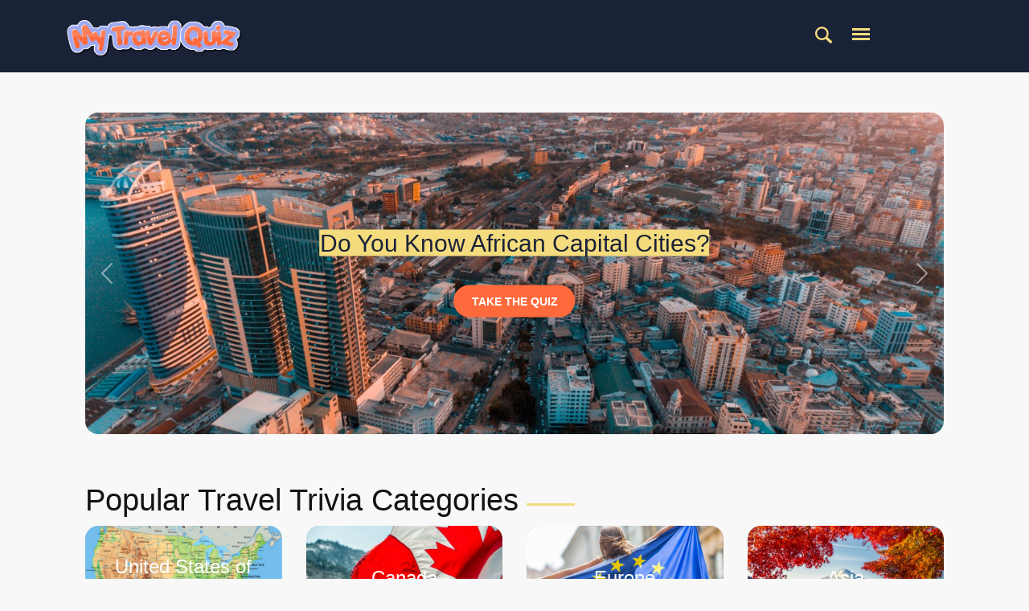

--- FILE ---
content_type: text/html; charset=UTF-8
request_url: http://mytravelquiz.com/
body_size: 9397
content:
<!DOCTYPE html>
<html class="no-js" lang="en">

<head>
    <meta charset="utf-8">
    <meta http-equiv="x-ua-compatible" content="ie=edge">
        <title>My Travel Quiz - Travel and Geography Trivia and Quizzes - MyTravelQuiz - My Travel Quiz</title>
    <meta name="description" content="My Travel Quiz brings vacation trivia to you. Learn about the sights, sounds, geography, tourism, and culture of your favorite destinations at MyTravelQuiz. Not sure what type of traveler you are or where you want to go? Explore the world with MyTravelQui">
    <meta name="keywords" content="travel personality quiz, travel personality test, travel quizzes, travel quiz, travel quizzes, travel quizzed, travel test, pop quiz, geography personality quiz, geography personality test, geography quizzes, geography quiz, geography quizzes, geography t">
    <meta name="viewport" content="width=device-width, initial-scale=1">
    <link rel="alternate" type="application/rss+xml" href="https://mytravelquiz.com/feed/" />
    <meta property="og:title" content="My Travel Quiz - Travel and Geography Trivia and Quizzes - MyTravelQuiz" />
    <meta name="twitter:title" content="My Travel Quiz - Travel and Geography Trivia and Quizzes - MyTravelQuiz">
    <meta property="og:type" content="website">
    <meta name="robots" content="max-image-preview:large" />
    <meta name="apple-mobile-web-app-title" content="My Travel Quiz">
    <meta name="theme-color" content="#000000" />
    <meta property="og:site_name" content="My Travel Quiz" />
    <meta name="twitter:card" content="summary_large_image" />
    <meta property="og:url" content="https://mytravelquiz.com/">
    <meta property="og:description" content="My Travel Quiz brings vacation trivia to you. Learn about the sights, sounds, geography, tourism, and culture of your favorite destinations at MyTravelQuiz. Not sure what type of traveler you are or where you want to go? Explore the world with MyTravelQui" />
    <meta name="twitter:description" content="My Travel Quiz brings vacation trivia to you. Learn about the sights, sounds, geography, tourism, and culture of your favorite destinations at MyTravelQuiz. Not sure what type of traveler you are or where you want to go? Explore the world with MyTravelQui">
    <meta property="og:image:alt" content="My Travel Quiz - Travel and Geography Trivia and Quizzes - MyTravelQuiz - My Travel Quiz">
    <meta property="og:image" content="https://mytravelquiz.com/upload/quiz/1664204491.jpg" />
    <meta name="twitter:image:src" content="https://mytravelquiz.com/upload/quiz/1664204491.jpg" />
                        <!-- <link rel="manifest" href="site.webmanifest"> -->
    <link rel="shortcut icon" type="image/x-icon" href="https://mytravelquiz.com/upload/quiz/1650561835.jpg">
    <link rel="icon" type="image/x-icon" href="https://mytravelquiz.com/upload/quiz/1650561835.jpg">
    <!-- Place favicon.ico in the root directory -->

    <!-- CSS here -->
   <link rel="stylesheet" href="https://mytravelquiz.com/assets/front/css/bootstrap.min.css?v=1">
   <link rel="stylesheet" href="https://mytravelquiz.com/assets/front/css/megamenu.css">
    <link rel="stylesheet" href="https://mytravelquiz.com/assets/front/css/owl.carousel.min.css">
    <link rel="stylesheet" href="https://mytravelquiz.com/assets/front/css/magnific-popup.css">
    <link rel="stylesheet" href="https://mytravelquiz.com/assets/front/css/font-awesome.min.css">
    <link rel="stylesheet" href="https://mytravelquiz.com/assets/front/css/themify-icons.css">
    <link rel="stylesheet" href="https://mytravelquiz.com/assets/front/css/nice-select.css">
    <link rel="stylesheet" href="https://mytravelquiz.com/assets/front/css/flaticon.css">
    <link rel="stylesheet" href="https://mytravelquiz.com/assets/front/css/animate.css">
    <link rel="stylesheet" href="https://mytravelquiz.com/assets/front/css/slicknav.css">
    <link rel="stylesheet" href="https://mytravelquiz.com/assets/front/css/style.css?t=0404">
    <link rel="stylesheet" href="https://mytravelquiz.com/assets/front/css/customstyle.css?t=1022">
    <link rel="stylesheet" href="https://mytravelquiz.com/header.css">
  
    <link rel="stylesheet" href="https://mytravelquiz.com/assets/front/css/fontcss/Roboto.css?v=0">
                </head>
<body>
      <div class="container" id="above_hear_ad_id" style=" display:flex; justify-content:center;">
     </div>
<a name="topofpage"></a>
    <header class="videostickyheader">
    <!--New header Css Start--->
    <div class="headersecondary">
        <div class="container">
     <div class="row">
     <div class="logosec">
                <a href="https://mytravelquiz.com/"><img src="https://mytravelquiz.com/upload/quiz/1649857575.png" title="My Travel Quiz" alt="My Travel Quiz"></a>
            
        </div>
     <div class="hideaddsectionsec">
        <div style="width:728px;height:90px;margin:0 auto !important;">
                        <!-- ad code -->
        </div>
     </div>
     <div class="rightsearchmenusec">
               <div class="searchsecondary">
         <form method="get" action="https://mytravelquiz.com/search/result/" enctype="multipart/form-data">
          <p class="expandSearch">
                  <input type="text" placeholder="Search" name="search"/>
                  <a href="#">
                    <svg class="svg-icon searchsvg" version="1.1" id="Layer_1" xmlns="https://www.w3.org/2000/svg" xmlns:xlink="https://www.w3.org/1999/xlink" x="0px" y="0px" width="20px" height="20px" viewBox="375.045 607.885 30.959 30.33" enable-background="new 375.045 607.885 30.959 30.33" xml:space="preserve">
                      <path fill="#494949" d="M405.047,633.805l-7.007-6.542c-0.129-0.121-0.267-0.226-0.408-0.319c1.277-1.939,2.025-4.258,2.025-6.753 c0-6.796-5.51-12.306-12.307-12.306s-12.306,5.51-12.306,12.306s5.509,12.306,12.306,12.306c2.565,0,4.945-0.786,6.916-2.128 c0.122,0.172,0.257,0.337,0.418,0.488l7.006,6.542c1.122,1.048,2.783,1.093,3.709,0.101 C406.327,636.507,406.169,634.853,405.047,633.805z M387.351,629.051c-4.893,0-8.86-3.967-8.86-8.86s3.967-8.86,8.86-8.86 s8.86,3.967,8.86,8.86S392.244,629.051,387.351,629.051z"/>
                    </svg>
                  </a>
                </p>
         </form>
       </div>
              <div class="menusecondesktop">
         <input type="checkbox" class="openSidebarMenu" id="openSidebarMenu">
         <label for="openSidebarMenu" class="sidebarIconToggle">
           <div class="spinner diagonal part-1"></div>
           <div class="spinner horizontal"></div>
           <div class="spinner diagonal part-2"></div>
         </label>
         <div id="sidebarMenu" class="header2_sidebarMenu">
           <ul class="sidebarMenuInner">
                        <li class="searchmobile">
                <form action="https://mytravelquiz.com/search/result/" method="get" enctype="multipart/form-data">
                    <div class="pseudo-search">
                        <input type="text" placeholder="Search..."  name="search" autofocus required>
                        <button class="" type="submit"> <svg class="svg-icon searchsvg" version="1.1" id="Layer_1" xmlns="https://www.w3.org/2000/svg" xmlns:xlink="https://www.w3.org/1999/xlink" x="0px" y="0px" width="20px" height="20px" viewBox="375.045 607.885 30.959 30.33" enable-background="new 375.045 607.885 30.959 30.33" xml:space="preserve">
                          <path fill="#494949" d="M405.047,633.805l-7.007-6.542c-0.129-0.121-0.267-0.226-0.408-0.319c1.277-1.939,2.025-4.258,2.025-6.753 c0-6.796-5.51-12.306-12.307-12.306s-12.306,5.51-12.306,12.306s5.509,12.306,12.306,12.306c2.565,0,4.945-0.786,6.916-2.128 c0.122,0.172,0.257,0.337,0.418,0.488l7.006,6.542c1.122,1.048,2.783,1.093,3.709,0.101 C406.327,636.507,406.169,634.853,405.047,633.805z M387.351,629.051c-4.893,0-8.86-3.967-8.86-8.86s3.967-8.86,8.86-8.86 s8.86,3.967,8.86,8.86S392.244,629.051,387.351,629.051z"/>
                        </svg></button>
                    </div>
                </form>
            </li>
                                                                          <li><a href="https://mytravelquiz.com/categories/africa/">Africa</a></li>
                                                        <li><a href="https://mytravelquiz.com/categories/south-america/">South America</a></li>
                        
                                                                                                                                                                                                   <li><a href="https://mytravelquiz.com/page/about-us/">About My Travel Quiz </a></li>
                                                                                                     
           </ul>
         </div>
       </div>
</div>
</div>
     </div>
  </div>
  <!-- <div class="extraspace"></div> -->
  <script>
  ;(function(){
    
    'use strict';

    var expandSearch = {
        init: function(){

            var _this = this,
            _searchContainers = document.querySelectorAll('.expandSearch');

            for( var _index in _searchContainers ){
                if( typeof _searchContainers[ _index ] === 'object' ){
                    _this.searchFunctions( _searchContainers[ _index ] );
                }
            }

        },

        searchFunctions: function( _thisSearch ){
                
            var _nodes = _thisSearch.childNodes;

            //a click
            _nodes[3].addEventListener('click',function(e){

                if( _thisSearch.attributes.class.value.indexOf("showSearch") > -1 ){
                    _thisSearch.attributes.class.value = 'expandSearch';
                }
                else{
                    _thisSearch.attributes.class.value = 'expandSearch showSearch';
                }

                if( !e.preventDefault() ){ e.returnValue = false; }
            });

        }

    };


    //execute
    expandSearch.init();

}());
</script>
</header>
    <!--New header Css End--->
    <!-- header-end -->
    <style>
    .item:hover div img{-webkit-transform: scale(1.2);-moz-transform: scale(1.2);-ms-transform: scale(1.2);transform: scale(1.2);}
    .item div img {width: 100% !important;-webkit-transform: scale(1);-moz-transform: scale(1);-ms-transform: scale(1);transform: scale(1);-webkit-transition: 0.3s;-moz-transition: 0.3s;-o-transition: 0.3s;transition: 0.3s;}
   .item div{overflow: hidden;}
    </style>
<div class="container below_760_p_0">
    <div class="row below_760_m_0">
    <!-- header-start -->

        <!-- slider_start -->
        <div class="col-12 order-1">
    <div class="welcome_protomedia slidertoppd">
        <div class="container">
            <div id="thingsquiz" class="carousel slide" data-ride="carousel">
              <div class="carousel-inner">
                                    <div class="carousel-item active">
                                                <a href="https://mytravelquiz.com/quiz/african-capital-cities/" title="Do You Know African Capital Cities?" alt="Do You Know African Capital Cities?"><img loading="lazy" src="https://thingsquiz.com/upload/quiz-943/shutterstock_1055941610.jpg" alt="Do You Know African Capital Cities?" title="Do You Know African Capital Cities?" width="1100" height="500"></a>            
                                                <div class="carousel-caption">
                                                <a href="https://mytravelquiz.com/quiz/african-capital-cities/" title="Do You Know African Capital Cities?" alt="Do You Know African Capital Cities?">
                            <h3 class="changehover cl"><span class="underhead">Do You Know African Capital Cities?</span></h3>
                            <p class="takquiz">
                                <span class="quizbtn_innrpge">TAKE THE QUIZ</span>  
                            </p> 
                        </a>
                                                </div>
                    </div>
                                    <div class="carousel-item ">
                                                <a href="https://mytravelquiz.com/quiz/how-much-do-you-know-about-argentina-find-out-with-this-fun-quiz/" title="How Much Do You Know About Argentina? Find Out with this Fun Quiz!" alt="How Much Do You Know About Argentina? Find Out with this Fun Quiz!"><img loading="lazy" src="https://thingsquiz.com/upload/quiz-876/shutterstock_1025272363.jpg" alt="How Much Do You Know About Argentina? Find Out with this Fun Quiz!" title="How Much Do You Know About Argentina? Find Out with this Fun Quiz!" width="1100" height="500"></a>            
                                                <div class="carousel-caption">
                                                <a href="https://mytravelquiz.com/quiz/how-much-do-you-know-about-argentina-find-out-with-this-fun-quiz/" title="How Much Do You Know About Argentina? Find Out with this Fun Quiz!" alt="How Much Do You Know About Argentina? Find Out with this Fun Quiz!">
                            <h3 class="changehover cl"><span class="underhead">How Much Do You Know About Argentina? Find Out with this Fun Quiz!</span></h3>
                            <p class="takquiz">
                                <span class="quizbtn_innrpge">TAKE THE QUIZ</span>  
                            </p> 
                        </a>
                                                </div>
                    </div>
                                    <div class="carousel-item ">
                                                <a href="https://mytravelquiz.com/quiz/think-you-know-a-lot-about-brazil-find-out-with-this-ultra-fun-quiz/" title="Think You Know a Lot About Brazil? Find Out with this Ultra Fun Quiz!" alt="Think You Know a Lot About Brazil? Find Out with this Ultra Fun Quiz!"><img loading="lazy" src="https://thingsquiz.com/upload/quiz-869/shutterstock_1283691793.jpg" alt="Think You Know a Lot About Brazil? Find Out with this Ultra Fun Quiz!" title="Think You Know a Lot About Brazil? Find Out with this Ultra Fun Quiz!" width="1100" height="500"></a>            
                                                <div class="carousel-caption">
                                                <a href="https://mytravelquiz.com/quiz/think-you-know-a-lot-about-brazil-find-out-with-this-ultra-fun-quiz/" title="Think You Know a Lot About Brazil? Find Out with this Ultra Fun Quiz!" alt="Think You Know a Lot About Brazil? Find Out with this Ultra Fun Quiz!">
                            <h3 class="changehover cl"><span class="underhead">Think You Know a Lot About Brazil? Find Out with this Ultra Fun Quiz!</span></h3>
                            <p class="takquiz">
                                <span class="quizbtn_innrpge">TAKE THE QUIZ</span>  
                            </p> 
                        </a>
                                                </div>
                    </div>
                                    <div class="carousel-item ">
                                                <a href="https://mytravelquiz.com/quiz/africa-trivia/" title="Think You Know Africa? Prove It With This African Quiz!" alt="Think You Know Africa? Prove It With This African Quiz!"><img loading="lazy" src="https://thingsquiz.com/upload/quiz-996/shutterstock_2158380095.jpg" alt="Think You Know Africa? Prove It With This African Quiz!" title="Think You Know Africa? Prove It With This African Quiz!" width="1100" height="500"></a>            
                                                <div class="carousel-caption">
                                                <a href="https://mytravelquiz.com/quiz/africa-trivia/" title="Think You Know Africa? Prove It With This African Quiz!" alt="Think You Know Africa? Prove It With This African Quiz!">
                            <h3 class="changehover cl"><span class="underhead">Think You Know Africa? Prove It With This African Quiz!</span></h3>
                            <p class="takquiz">
                                <span class="quizbtn_innrpge">TAKE THE QUIZ</span>  
                            </p> 
                        </a>
                                                </div>
                    </div>
                                    <div class="carousel-item ">
                                                <a href="https://mytravelquiz.com/quiz/no-man-is-an-island-but-i-d-like-to-visit-a-bunch-of-them-island-trivia/" title=""No Man is an Island"(but I'd like to visit a bunch of them): Island Trivia" alt=""No Man is an Island"(but I'd like to visit a bunch of them): Island Trivia"><img loading="lazy" src="https://thingsquiz.com/upload/quiz-969/shutterstock_1893063049.jpg" alt=""No Man is an Island"(but I'd like to visit a bunch of them): Island Trivia" title=""No Man is an Island"(but I'd like to visit a bunch of them): Island Trivia" width="1100" height="500"></a>            
                                                <div class="carousel-caption">
                                                <a href="https://mytravelquiz.com/quiz/no-man-is-an-island-but-i-d-like-to-visit-a-bunch-of-them-island-trivia/" title=""No Man is an Island"(but I'd like to visit a bunch of them): Island Trivia" alt=""No Man is an Island"(but I'd like to visit a bunch of them): Island Trivia">
                            <h3 class="changehover cl"><span class="underhead">"No Man is an Island"(but I'd like to visit a bunch of them): Island Trivia</span></h3>
                            <p class="takquiz">
                                <span class="quizbtn_innrpge">TAKE THE QUIZ</span>  
                            </p> 
                        </a>
                                                </div>
                    </div>
                                    <div class="carousel-item ">
                                                <a href="https://mytravelquiz.com/quiz/deep-in-the-south-of-south-america-things-to-see-do-in-argentina-chile-uruguay-and-paraguay/" title="Deep in the south of South America: Things to See & Do in Argentina, Chile, Uruguay, and Paraguay" alt="Deep in the south of South America: Things to See & Do in Argentina, Chile, Uruguay, and Paraguay"><img loading="lazy" src="https://thingsquiz.com/upload/quiz-1129/shutterstock_582013510.jpg" alt="Deep in the south of South America: Things to See & Do in Argentina, Chile, Uruguay, and Paraguay" title="Deep in the south of South America: Things to See & Do in Argentina, Chile, Uruguay, and Paraguay" width="1100" height="500"></a>            
                                                <div class="carousel-caption">
                                                <a href="https://mytravelquiz.com/quiz/deep-in-the-south-of-south-america-things-to-see-do-in-argentina-chile-uruguay-and-paraguay/" title="Deep in the south of South America: Things to See & Do in Argentina, Chile, Uruguay, and Paraguay" alt="Deep in the south of South America: Things to See & Do in Argentina, Chile, Uruguay, and Paraguay">
                            <h3 class="changehover cl"><span class="underhead">Deep in the south of South America: Things to See & Do in Argentina, Chile, Uruguay, and Paraguay</span></h3>
                            <p class="takquiz">
                                <span class="quizbtn_innrpge">TAKE THE QUIZ</span>  
                            </p> 
                        </a>
                                                </div>
                    </div>
                                    <div class="carousel-item ">
                                                <a href="https://mytravelquiz.com/quiz/carnaval-beaches-and-futebol-brazilian-trivia/" title="Carnaval, Beaches, and Futebol: Brazilian Trivia" alt="Carnaval, Beaches, and Futebol: Brazilian Trivia"><img loading="lazy" src="https://thingsquiz.com/upload/quiz-1136/shutterstock_397541806.jpg" alt="Carnaval, Beaches, and Futebol: Brazilian Trivia" title="Carnaval, Beaches, and Futebol: Brazilian Trivia" width="1100" height="500"></a>            
                                                <div class="carousel-caption">
                                                <a href="https://mytravelquiz.com/quiz/carnaval-beaches-and-futebol-brazilian-trivia/" title="Carnaval, Beaches, and Futebol: Brazilian Trivia" alt="Carnaval, Beaches, and Futebol: Brazilian Trivia">
                            <h3 class="changehover cl"><span class="underhead">Carnaval, Beaches, and Futebol: Brazilian Trivia</span></h3>
                            <p class="takquiz">
                                <span class="quizbtn_innrpge">TAKE THE QUIZ</span>  
                            </p> 
                        </a>
                                                </div>
                    </div>
                                    <div class="carousel-item ">
                                                <a href="https://mytravelquiz.com/quiz/where-the-heck-is-tegucigalpa-north-and-south-american-capital-cities/" title="Where the heck is Tegucigalpa?  North and South American Capital Cities" alt="Where the heck is Tegucigalpa?  North and South American Capital Cities"><img loading="lazy" src="https://thingsquiz.com/upload/quiz-955/shutterstock_521559418.jpg" alt="Where the heck is Tegucigalpa?  North and South American Capital Cities" title="Where the heck is Tegucigalpa?  North and South American Capital Cities" width="1100" height="500"></a>            
                                                <div class="carousel-caption">
                                                <a href="https://mytravelquiz.com/quiz/where-the-heck-is-tegucigalpa-north-and-south-american-capital-cities/" title="Where the heck is Tegucigalpa?  North and South American Capital Cities" alt="Where the heck is Tegucigalpa?  North and South American Capital Cities">
                            <h3 class="changehover cl"><span class="underhead">Where the heck is Tegucigalpa?  North and South American Capital Cities</span></h3>
                            <p class="takquiz">
                                <span class="quizbtn_innrpge">TAKE THE QUIZ</span>  
                            </p> 
                        </a>
                                                </div>
                    </div>
                                    <div class="carousel-item ">
                                                <a href="https://mytravelquiz.com/quiz/serengeti-national-park-quiz/" title="Serengeti National Park Quiz" alt="Serengeti National Park Quiz"><img loading="lazy" src="https://thingsquiz.com/upload/quiz-1212/shutterstock_548615014.jpg" alt="Serengeti National Park Quiz" title="Serengeti National Park Quiz" width="1100" height="500"></a>            
                                                <div class="carousel-caption">
                                                <a href="https://mytravelquiz.com/quiz/serengeti-national-park-quiz/" title="Serengeti National Park Quiz" alt="Serengeti National Park Quiz">
                            <h3 class="changehover cl"><span class="underhead">Serengeti National Park Quiz</span></h3>
                            <p class="takquiz">
                                <span class="quizbtn_innrpge">TAKE THE QUIZ</span>  
                            </p> 
                        </a>
                                                </div>
                    </div>
                              </div>
              <a class="carousel-control-prev" href="#thingsquiz" data-bs-target="#thingsquiz" data-bs-slide="prev">
                <span class="carousel-control-prev-icon"></span>
              </a>
              <a class="carousel-control-next" href="#thingsquiz" data-bs-target="#thingsquiz" data-bs-slide="next">
                <span class="carousel-control-next-icon"></span>
              </a>
            </div>
        </div>
    </div>
    </div>
        <!-- slider_end -->
    
        <!-- photography_slider_area_start -->
    <div class="col-12 order-2">
    <div class="photography_slider_area categsectn_pdtopno">
        <div class="container">
            <div class="row">
                 <div class="col-xl-12">
                    <div class="section_title mb-33">
                                                <h3 style="font-size: 38px;font-weight: 400; margin-top: 10px; position:relative; display: inline-block;">Popular Travel Trivia Categories</h3>
                                            </div>
                </div>
                <div class="col-xl-12">
                    <div class="photoslider_active owl-carousel">
                    <a href="https://mytravelquiz.com/categories/united-states-of-america/" title="United States of America" alt="United States of America">
                                                                     <div class="single_photography">
                                                                                    <img src="https://thingsquiz.com/upload/feature/1646924672.jpg" alt="United States of America quiz, United States of America trivia, USA quiz, USA trivia" title="United States of America quiz, United States of America trivia, USA quiz, USA trivia">
                                                                                <div class="photo_title" style="top:50%!important;">
                                            <h4 style="color:#FFFFFF; font-size:24px">United States of America</h4>
                                        </div>
                                        <div class="imgtxt slidequ">
                                            <p class="imgatrr"></p>
                                        </div>                                    
                                    </div>
                                    
                                   </a>
                                <a href="https://mytravelquiz.com/categories/canada/" title="Canada" alt="Canada">
                                                                     <div class="single_photography">
                                                                                    <img src="https://thingsquiz.com/upload/feature/1646926591.jpg" alt="canada quiz, canada trivia, canadian quiz, canadian trivia " title="canada quiz, canada trivia, canadian quiz, canadian trivia ">
                                                                                <div class="photo_title" style="top:50%!important;">
                                            <h4 style="color:#FFFFFF; font-size:24px">Canada</h4>
                                        </div>
                                        <div class="imgtxt slidequ">
                                            <p class="imgatrr"></p>
                                        </div>                                    
                                    </div>
                                    
                                   </a>
                                <a href="https://mytravelquiz.com/categories/europe/" title="Europe" alt="Europe">
                                                                     <div class="single_photography">
                                                                                    <img src="https://thingsquiz.com/upload/feature/1648217458.jpg" alt="European Quizzes and Trivia" title="European Quizzes and Trivia">
                                                                                <div class="photo_title" style="top:50%!important;">
                                            <h4 style="color:#FFFFFF; font-size:24px">Europe</h4>
                                        </div>
                                        <div class="imgtxt slidequ">
                                            <p class="imgatrr"></p>
                                        </div>                                    
                                    </div>
                                    
                                   </a>
                                <a href="https://mytravelquiz.com/categories/asia/" title="Asia" alt="Asia">
                                                                     <div class="single_photography">
                                                                                    <img src="https://thingsquiz.com/upload/feature/1648217713.jpg" alt="Asia" title="Asia">
                                                                                <div class="photo_title" style="top:50%!important;">
                                            <h4 style="color:#FFFFFF; font-size:24px">Asia</h4>
                                        </div>
                                        <div class="imgtxt slidequ">
                                            <p class="imgatrr"></p>
                                        </div>                                    
                                    </div>
                                    
                                   </a>
                                <a href="https://mytravelquiz.com/categories/south-america/" title="South America" alt="South America">
                                                                     <div class="single_photography">
                                                                                    <img src="https://thingsquiz.com/upload/feature/1663768510.jpg" alt="south america" title="south america">
                                                                                <div class="photo_title" style="top:50%!important;">
                                            <h4 style="color:#FFFFFF; font-size:24px">South America</h4>
                                        </div>
                                        <div class="imgtxt slidequ">
                                            <p class="imgatrr"></p>
                                        </div>                                    
                                    </div>
                                    
                                   </a>
                                <a href="https://mytravelquiz.com/categories/africa/" title="Africa" alt="Africa">
                                                                     <div class="single_photography">
                                                                                    <img src="https://thingsquiz.com/upload/feature/1666043711.jpg" alt="Africa Trivia and Quizzes" title="Africa Trivia and Quizzes">
                                                                                <div class="photo_title" style="top:50%!important;">
                                            <h4 style="color:#FFFFFF; font-size:24px">Africa</h4>
                                        </div>
                                        <div class="imgtxt slidequ">
                                            <p class="imgatrr"></p>
                                        </div>                                    
                                    </div>
                                    
                                   </a>
                                                        
                        </div>
                    </div>
                </div>
            </div>
        </div>
    </div>
    <!-- photography_slider_area_end -->
            <div class="col-12 order-3">

    <!-- most_recent_blog_start -->
    <div class="most_recent_blog newquizz_pdbtm">
        <div class="container">
            <div class="row">
                <div class="col-xl-12">
                    <div class="section_title mb-33">
                                                    <h1 style="font-size: 38px;font-weight: 400; margin-top: 10px; position:relative; display: inline-block;">Try One Of These Worldly Quizzes</h1>
                                            </div>
                </div>
                <div class="col-xl-12 col-md-12">
                    <div class="row" id="appended_div">
                                                 
                        <div class="col-xl-4 col-md-4">
                            
                            <div class="single_blog">
                                <div class="blog_thumb">
                                                                        <a href="https://mytravelquiz.com/quiz/mac-and-cheese-mastery-test-your-knowledge/" title="Mac and Cheese Mastery: Test Your Knowledge!" alt="Mac and Cheese Mastery: Test Your Knowledge!">
                                        <img loading="lazy" src="https://thingsquiz.com/upload/quiz-1766/medium_mac-and-cheese-mastery-test-your-knowledge.jpg" alt="Mac and Cheese Mastery: Test Your Knowledge!" title="Mac and Cheese Mastery: Test Your Knowledge!">
                                                                             </a>
                                                                    </div>
                                <div class="blog_meta">
                                    <h3>
                                                                                <a href="https://mytravelquiz.com/quiz/mac-and-cheese-mastery-test-your-knowledge/" title="Mac and Cheese Mastery: Test Your Knowledge!" alt="Mac and Cheese Mastery: Test Your Knowledge!">
                                        Mac and Cheese Mastery: Test Your Knowledge!                                        </a>
                                    </h3>
                                </div>
                            </div>
                        </div>
                                                 
                        <div class="col-xl-4 col-md-4">
                            
                            <div class="single_blog">
                                <div class="blog_thumb">
                                                                        <a href="https://mytravelquiz.com/quiz/exploring-the-world-of-exotic-foods-a-quiz/" title="Exploring the World of Exotic Foods: A Quiz" alt="Exploring the World of Exotic Foods: A Quiz">
                                        <img loading="lazy" src="https://thingsquiz.com/upload/quiz-1758/medium_exploring-the-world-of-exotic-foods-a-quiz.jpg" alt="Exploring the World of Exotic Foods: A Quiz" title="Exploring the World of Exotic Foods: A Quiz">
                                                                             </a>
                                                                    </div>
                                <div class="blog_meta">
                                    <h3>
                                                                                <a href="https://mytravelquiz.com/quiz/exploring-the-world-of-exotic-foods-a-quiz/" title="Exploring the World of Exotic Foods: A Quiz" alt="Exploring the World of Exotic Foods: A Quiz">
                                        Exploring the World of Exotic Foods: A Quiz                                        </a>
                                    </h3>
                                </div>
                            </div>
                        </div>
                                                 
                        <div class="col-xl-4 col-md-4">
                            
                            <div class="single_blog">
                                <div class="blog_thumb">
                                                                        <a href="https://mytravelquiz.com/quiz/where-are-these-volcanoes/" title="Where Are These Volcanoes?" alt="Where Are These Volcanoes?">
                                        <img loading="lazy" src="https://thingsquiz.com/upload/quiz-1475/medium_where-are-these-volcanoes.jpg" alt="Where Are These Volcanoes?" title="Where Are These Volcanoes?">
                                                                             </a>
                                                                    </div>
                                <div class="blog_meta">
                                    <h3>
                                                                                <a href="https://mytravelquiz.com/quiz/where-are-these-volcanoes/" title="Where Are These Volcanoes?" alt="Where Are These Volcanoes?">
                                        Where Are These Volcanoes?                                        </a>
                                    </h3>
                                </div>
                            </div>
                        </div>
                                                 
                        <div class="col-xl-4 col-md-4">
                            
                            <div class="single_blog">
                                <div class="blog_thumb">
                                                                        <a href="https://mytravelquiz.com/quiz/do-you-know-where-these-unesco-world-heritage-sites-are/" title="Do You Know Where These UNESCO World Heritage Sites Are?" alt="Do You Know Where These UNESCO World Heritage Sites Are?">
                                        <img loading="lazy" src="https://thingsquiz.com/upload/quiz-1474/medium_do-you-know-where-these-unesco-world-heritage-sites-are.jpg" alt="Do You Know Where These UNESCO World Heritage Sites Are?" title="Do You Know Where These UNESCO World Heritage Sites Are?">
                                                                             </a>
                                                                    </div>
                                <div class="blog_meta">
                                    <h3>
                                                                                <a href="https://mytravelquiz.com/quiz/do-you-know-where-these-unesco-world-heritage-sites-are/" title="Do You Know Where These UNESCO World Heritage Sites Are?" alt="Do You Know Where These UNESCO World Heritage Sites Are?">
                                        Do You Know Where These UNESCO World Heritage Sites Are?                                        </a>
                                    </h3>
                                </div>
                            </div>
                        </div>
                                                 
                        <div class="col-xl-4 col-md-4">
                            
                            <div class="single_blog">
                                <div class="blog_thumb">
                                                                        <a href="https://mytravelquiz.com/quiz/golden-gate-bridge-quiz/" title="Travel The Golden Gate Bridge With This Quiz" alt="Travel The Golden Gate Bridge With This Quiz">
                                        <img loading="lazy" src="https://thingsquiz.com/upload/quiz-1239/medium_shutterstock_1085908274.jpg" alt="Travel The Golden Gate Bridge With This Quiz" title="Travel The Golden Gate Bridge With This Quiz">
                                                                             </a>
                                                                    </div>
                                <div class="blog_meta">
                                    <h3>
                                                                                <a href="https://mytravelquiz.com/quiz/golden-gate-bridge-quiz/" title="Travel The Golden Gate Bridge With This Quiz" alt="Travel The Golden Gate Bridge With This Quiz">
                                        Travel The Golden Gate Bridge With This Quiz                                        </a>
                                    </h3>
                                </div>
                            </div>
                        </div>
                                                 
                        <div class="col-xl-4 col-md-4">
                            
                            <div class="single_blog">
                                <div class="blog_thumb">
                                                                        <a href="https://mytravelquiz.com/quiz/conniptions-var-mits-and-squeat-texas-slang/" title="Conniptions, Var'mits, and Squeat: Texas Slang" alt="Conniptions, Var'mits, and Squeat: Texas Slang">
                                        <img loading="lazy" src="https://thingsquiz.com/upload/quiz-1222/medium_shutterstock_1824847106.jpg" alt="Conniptions, Var'mits, and Squeat: Texas Slang" title="Conniptions, Var'mits, and Squeat: Texas Slang">
                                                                             </a>
                                                                    </div>
                                <div class="blog_meta">
                                    <h3>
                                                                                <a href="https://mytravelquiz.com/quiz/conniptions-var-mits-and-squeat-texas-slang/" title="Conniptions, Var'mits, and Squeat: Texas Slang" alt="Conniptions, Var'mits, and Squeat: Texas Slang">
                                        Conniptions, Var'mits, and Squeat: Texas Slang                                        </a>
                                    </h3>
                                </div>
                            </div>
                        </div>
                                                 
                        <div class="col-xl-4 col-md-4">
                            
                            <div class="single_blog">
                                <div class="blog_thumb">
                                                                        <a href="https://mytravelquiz.com/quiz/well-i-do-declare-i-think-y-all-are-cattywampus-southern-slang/" title=""Well I do declare, I think y'all are cattywampus": Southern Slang" alt=""Well I do declare, I think y'all are cattywampus": Southern Slang">
                                        <img loading="lazy" src="https://thingsquiz.com/upload/quiz-1221/medium_shutterstock_1016006074.jpg" alt=""Well I do declare, I think y'all are cattywampus": Southern Slang" title=""Well I do declare, I think y'all are cattywampus": Southern Slang">
                                                                             </a>
                                                                    </div>
                                <div class="blog_meta">
                                    <h3>
                                                                                <a href="https://mytravelquiz.com/quiz/well-i-do-declare-i-think-y-all-are-cattywampus-southern-slang/" title=""Well I do declare, I think y'all are cattywampus": Southern Slang" alt=""Well I do declare, I think y'all are cattywampus": Southern Slang">
                                        "Well I do declare, I think y'all are cattywampus": Southern Slang                                        </a>
                                    </h3>
                                </div>
                            </div>
                        </div>
                                                 
                        <div class="col-xl-4 col-md-4">
                            
                            <div class="single_blog">
                                <div class="blog_thumb">
                                                                        <a href="https://mytravelquiz.com/quiz/jabronis-jimmies-and-hoagies-philadelphia-slang/" title="Jabronis, Jimmies, and Hoagies: Philadelphia Slang" alt="Jabronis, Jimmies, and Hoagies: Philadelphia Slang">
                                        <img loading="lazy" src="https://thingsquiz.com/upload/quiz-1220/medium_shutterstock_314415431.jpg" alt="Jabronis, Jimmies, and Hoagies: Philadelphia Slang" title="Jabronis, Jimmies, and Hoagies: Philadelphia Slang">
                                                                             </a>
                                                                    </div>
                                <div class="blog_meta">
                                    <h3>
                                                                                <a href="https://mytravelquiz.com/quiz/jabronis-jimmies-and-hoagies-philadelphia-slang/" title="Jabronis, Jimmies, and Hoagies: Philadelphia Slang" alt="Jabronis, Jimmies, and Hoagies: Philadelphia Slang">
                                        Jabronis, Jimmies, and Hoagies: Philadelphia Slang                                        </a>
                                    </h3>
                                </div>
                            </div>
                        </div>
                                                 
                        <div class="col-xl-4 col-md-4">
                            
                            <div class="single_blog">
                                <div class="blog_thumb">
                                                                        <a href="https://mytravelquiz.com/quiz/mack-wack-bop-cop-new-york-city-slang/" title="Mack & Wack & Bop & Cop: New York City Slang" alt="Mack & Wack & Bop & Cop: New York City Slang">
                                        <img loading="lazy" src="https://thingsquiz.com/upload/quiz-1219/medium_shutterstock_1910213164.jpg" alt="Mack & Wack & Bop & Cop: New York City Slang" title="Mack & Wack & Bop & Cop: New York City Slang">
                                                                             </a>
                                                                    </div>
                                <div class="blog_meta">
                                    <h3>
                                                                                <a href="https://mytravelquiz.com/quiz/mack-wack-bop-cop-new-york-city-slang/" title="Mack & Wack & Bop & Cop: New York City Slang" alt="Mack & Wack & Bop & Cop: New York City Slang">
                                        Mack & Wack & Bop & Cop: New York City Slang                                        </a>
                                    </h3>
                                </div>
                            </div>
                        </div>
                                                 
                        <div class="col-xl-4 col-md-4">
                            
                            <div class="single_blog">
                                <div class="blog_thumb">
                                                                        <a href="https://mytravelquiz.com/quiz/hosers-kerfuffles-and-keeners-canadian-slang/" title="Hosers, Kerfuffles, and Keeners: Canadian Slang" alt="Hosers, Kerfuffles, and Keeners: Canadian Slang">
                                        <img loading="lazy" src="https://thingsquiz.com/upload/quiz-1218/medium_shutterstock_139549664.jpg" alt="Hosers, Kerfuffles, and Keeners: Canadian Slang" title="Hosers, Kerfuffles, and Keeners: Canadian Slang">
                                                                             </a>
                                                                    </div>
                                <div class="blog_meta">
                                    <h3>
                                                                                <a href="https://mytravelquiz.com/quiz/hosers-kerfuffles-and-keeners-canadian-slang/" title="Hosers, Kerfuffles, and Keeners: Canadian Slang" alt="Hosers, Kerfuffles, and Keeners: Canadian Slang">
                                        Hosers, Kerfuffles, and Keeners: Canadian Slang                                        </a>
                                    </h3>
                                </div>
                            </div>
                        </div>
                                                 
                        <div class="col-xl-4 col-md-4">
                            
                            <div class="single_blog">
                                <div class="blog_thumb">
                                                                        <a href="https://mytravelquiz.com/quiz/are-you-hella-stoked-to-try-this-gnarly-quiz-california-trivia/" title="Are you hella stoked to try this gnarly quiz? California Trivia" alt="Are you hella stoked to try this gnarly quiz? California Trivia">
                                        <img loading="lazy" src="https://thingsquiz.com/upload/quiz-1217/medium_shutterstock_793901242.jpg" alt="Are you hella stoked to try this gnarly quiz? California Trivia" title="Are you hella stoked to try this gnarly quiz? California Trivia">
                                                                             </a>
                                                                    </div>
                                <div class="blog_meta">
                                    <h3>
                                                                                <a href="https://mytravelquiz.com/quiz/are-you-hella-stoked-to-try-this-gnarly-quiz-california-trivia/" title="Are you hella stoked to try this gnarly quiz? California Trivia" alt="Are you hella stoked to try this gnarly quiz? California Trivia">
                                        Are you hella stoked to try this gnarly quiz? California Trivia                                        </a>
                                    </h3>
                                </div>
                            </div>
                        </div>
                                                 
                        <div class="col-xl-4 col-md-4">
                            
                            <div class="single_blog">
                                <div class="blog_thumb">
                                                                        <a href="https://mytravelquiz.com/quiz/porkies-bugger-all-galdem-british-slang/" title="Porkies, Bugger All, & Galdem: British Slang" alt="Porkies, Bugger All, & Galdem: British Slang">
                                        <img loading="lazy" src="https://thingsquiz.com/upload/quiz-1216/medium_shutterstock_508193320.jpg" alt="Porkies, Bugger All, & Galdem: British Slang" title="Porkies, Bugger All, & Galdem: British Slang">
                                                                             </a>
                                                                    </div>
                                <div class="blog_meta">
                                    <h3>
                                                                                <a href="https://mytravelquiz.com/quiz/porkies-bugger-all-galdem-british-slang/" title="Porkies, Bugger All, & Galdem: British Slang" alt="Porkies, Bugger All, & Galdem: British Slang">
                                        Porkies, Bugger All, & Galdem: British Slang                                        </a>
                                    </h3>
                                </div>
                            </div>
                        </div>
                                                 
                        <div class="col-xl-4 col-md-4">
                            
                            <div class="single_blog">
                                <div class="blog_thumb">
                                                                        <a href="https://mytravelquiz.com/quiz/beantown-banter-boston-slang-trivia/" title="Beantown Banter: Boston Slang Trivia" alt="Beantown Banter: Boston Slang Trivia">
                                        <img loading="lazy" src="https://thingsquiz.com/upload/quiz-1215/medium_shutterstock_1622153836.jpg" alt="Beantown Banter: Boston Slang Trivia" title="Beantown Banter: Boston Slang Trivia">
                                                                             </a>
                                                                    </div>
                                <div class="blog_meta">
                                    <h3>
                                                                                <a href="https://mytravelquiz.com/quiz/beantown-banter-boston-slang-trivia/" title="Beantown Banter: Boston Slang Trivia" alt="Beantown Banter: Boston Slang Trivia">
                                        Beantown Banter: Boston Slang Trivia                                        </a>
                                    </h3>
                                </div>
                            </div>
                        </div>
                                                 
                        <div class="col-xl-4 col-md-4">
                            
                            <div class="single_blog">
                                <div class="blog_thumb">
                                                                        <a href="https://mytravelquiz.com/quiz/serengeti-national-park-quiz/" title="Serengeti National Park Quiz" alt="Serengeti National Park Quiz">
                                        <img loading="lazy" src="https://thingsquiz.com/upload/quiz-1212/medium_shutterstock_548615014.jpg" alt="Serengeti National Park Quiz" title="Serengeti National Park Quiz">
                                                                             </a>
                                                                    </div>
                                <div class="blog_meta">
                                    <h3>
                                                                                <a href="https://mytravelquiz.com/quiz/serengeti-national-park-quiz/" title="Serengeti National Park Quiz" alt="Serengeti National Park Quiz">
                                        Serengeti National Park Quiz                                        </a>
                                    </h3>
                                </div>
                            </div>
                        </div>
                                                 
                        <div class="col-xl-4 col-md-4">
                            
                            <div class="single_blog">
                                <div class="blog_thumb">
                                                                        <a href="https://mytravelquiz.com/quiz/galapagos-islands-quiz/" title="Galapagos Islands Quiz" alt="Galapagos Islands Quiz">
                                        <img loading="lazy" src="https://thingsquiz.com/upload/quiz-1213/medium_shutterstock_682808902.jpg" alt="Galapagos Islands Quiz" title="Galapagos Islands Quiz">
                                                                             </a>
                                                                    </div>
                                <div class="blog_meta">
                                    <h3>
                                                                                <a href="https://mytravelquiz.com/quiz/galapagos-islands-quiz/" title="Galapagos Islands Quiz" alt="Galapagos Islands Quiz">
                                        Galapagos Islands Quiz                                        </a>
                                    </h3>
                                </div>
                            </div>
                        </div>
                                                 
                        <div class="col-xl-4 col-md-4">
                            
                            <div class="single_blog">
                                <div class="blog_thumb">
                                                                        <a href="https://mytravelquiz.com/quiz/what-do-you-know-about-the-canadian-provinces-and-their-mottos/" title="What do you know about the Canadian provinces and their mottos?" alt="What do you know about the Canadian provinces and their mottos?">
                                        <img loading="lazy" src="https://thingsquiz.com/upload/quiz-1186/medium_shutterstock_2236460729.jpg" alt="What do you know about the Canadian provinces and their mottos?" title="What do you know about the Canadian provinces and their mottos?">
                                                                             </a>
                                                                    </div>
                                <div class="blog_meta">
                                    <h3>
                                                                                <a href="https://mytravelquiz.com/quiz/what-do-you-know-about-the-canadian-provinces-and-their-mottos/" title="What do you know about the Canadian provinces and their mottos?" alt="What do you know about the Canadian provinces and their mottos?">
                                        What do you know about the Canadian provinces and their mottos?                                        </a>
                                    </h3>
                                </div>
                            </div>
                        </div>
                                                 
                        <div class="col-xl-4 col-md-4">
                            
                            <div class="single_blog">
                                <div class="blog_thumb">
                                                                        <a href="https://mytravelquiz.com/quiz/ready-for-a-mexican-vacation-try-our-mexico-quiz-to-find-out/" title="Ready For A Mexican Vacation? Try Our Mexico Quiz To Find Out!" alt="Ready For A Mexican Vacation? Try Our Mexico Quiz To Find Out!">
                                        <img loading="lazy" src="https://thingsquiz.com/upload/quiz-1172/medium_shutterstock_1348044707.jpg" alt="Ready For A Mexican Vacation? Try Our Mexico Quiz To Find Out!" title="Ready For A Mexican Vacation? Try Our Mexico Quiz To Find Out!">
                                                                             </a>
                                                                    </div>
                                <div class="blog_meta">
                                    <h3>
                                                                                <a href="https://mytravelquiz.com/quiz/ready-for-a-mexican-vacation-try-our-mexico-quiz-to-find-out/" title="Ready For A Mexican Vacation? Try Our Mexico Quiz To Find Out!" alt="Ready For A Mexican Vacation? Try Our Mexico Quiz To Find Out!">
                                        Ready For A Mexican Vacation? Try Our Mexico Quiz To Find Out!                                        </a>
                                    </h3>
                                </div>
                            </div>
                        </div>
                                                 
                        <div class="col-xl-4 col-md-4">
                            
                            <div class="single_blog">
                                <div class="blog_thumb">
                                                                        <a href="https://mytravelquiz.com/quiz/where-can-you-find-these-weird-place-names/" title="Where Can You Find These Weird Place Names?" alt="Where Can You Find These Weird Place Names?">
                                        <img loading="lazy" src="https://thingsquiz.com/upload/quiz-1152/medium_shutterstock_1297124428.jpg" alt="Where Can You Find These Weird Place Names?" title="Where Can You Find These Weird Place Names?">
                                                                             </a>
                                                                    </div>
                                <div class="blog_meta">
                                    <h3>
                                                                                <a href="https://mytravelquiz.com/quiz/where-can-you-find-these-weird-place-names/" title="Where Can You Find These Weird Place Names?" alt="Where Can You Find These Weird Place Names?">
                                        Where Can You Find These Weird Place Names?                                        </a>
                                    </h3>
                                </div>
                            </div>
                        </div>
                                                 
                        <div class="col-xl-4 col-md-4">
                            
                            <div class="single_blog">
                                <div class="blog_thumb">
                                                                        <a href="https://mytravelquiz.com/quiz/what-countries-use-these-currencies/" title="What Countries Use These Currencies?" alt="What Countries Use These Currencies?">
                                        <img loading="lazy" src="https://thingsquiz.com/upload/quiz-1151/medium_shutterstock_150071042.jpg" alt="What Countries Use These Currencies?" title="What Countries Use These Currencies?">
                                                                             </a>
                                                                    </div>
                                <div class="blog_meta">
                                    <h3>
                                                                                <a href="https://mytravelquiz.com/quiz/what-countries-use-these-currencies/" title="What Countries Use These Currencies?" alt="What Countries Use These Currencies?">
                                        What Countries Use These Currencies?                                        </a>
                                    </h3>
                                </div>
                            </div>
                        </div>
                                                 
                        <div class="col-xl-4 col-md-4">
                            
                            <div class="single_blog">
                                <div class="blog_thumb">
                                                                        <a href="https://mytravelquiz.com/quiz/think-you-know-cheese-find-out-with-some-cheese-trivia/" title="Think You Know Cheese? Find Out With Some Cheese Trivia" alt="Think You Know Cheese? Find Out With Some Cheese Trivia">
                                        <img loading="lazy" src="https://thingsquiz.com/upload/quiz-1142/medium_shutterstock_1416372146.jpg" alt="Think You Know Cheese? Find Out With Some Cheese Trivia" title="Think You Know Cheese? Find Out With Some Cheese Trivia">
                                                                             </a>
                                                                    </div>
                                <div class="blog_meta">
                                    <h3>
                                                                                <a href="https://mytravelquiz.com/quiz/think-you-know-cheese-find-out-with-some-cheese-trivia/" title="Think You Know Cheese? Find Out With Some Cheese Trivia" alt="Think You Know Cheese? Find Out With Some Cheese Trivia">
                                        Think You Know Cheese? Find Out With Some Cheese Trivia                                        </a>
                                    </h3>
                                </div>
                            </div>
                        </div>
                                                 
                        <div class="col-xl-4 col-md-4">
                            
                            <div class="single_blog">
                                <div class="blog_thumb">
                                                                        <a href="https://mytravelquiz.com/quiz/comedy-jazz-winter-festivals-and-hot-air-balloons-things-to-do-in-quebec/" title="Comedy, Jazz, Winter Festivals, and Hot Air Balloons:  Things to do in Quebec" alt="Comedy, Jazz, Winter Festivals, and Hot Air Balloons:  Things to do in Quebec">
                                        <img loading="lazy" src="https://thingsquiz.com/upload/quiz-1139/medium_shutterstock_1839500569.jpg" alt="Comedy, Jazz, Winter Festivals, and Hot Air Balloons:  Things to do in Quebec" title="Comedy, Jazz, Winter Festivals, and Hot Air Balloons:  Things to do in Quebec">
                                                                             </a>
                                                                    </div>
                                <div class="blog_meta">
                                    <h3>
                                                                                <a href="https://mytravelquiz.com/quiz/comedy-jazz-winter-festivals-and-hot-air-balloons-things-to-do-in-quebec/" title="Comedy, Jazz, Winter Festivals, and Hot Air Balloons:  Things to do in Quebec" alt="Comedy, Jazz, Winter Festivals, and Hot Air Balloons:  Things to do in Quebec">
                                        Comedy, Jazz, Winter Festivals, and Hot Air Balloons:  Things to do in Quebec                                        </a>
                                    </h3>
                                </div>
                            </div>
                        </div>
                                            </div>
                    <div class="row">
                        <div class="col-md-4"></div>
                        <div class="col-md-4">
                             
                            <div style="text-align: center;">
                                <input type="hidden" class="form-control" id="count" value="1">
                                <button id="loadmore" class="btn quizbtn_innrpge" onclick="quizmore('3');"><span>Load More</span>
                                <img loading="lazy"class="imgcss" src="https://thingsquiz.com/upload/quiz/Spin-1s-28px.svg"></button>
                            </div>
                             
                        </div>
                        <div class="col-md-4"></div>
                    </div>
                </div>
            </div>
        </div>
    </div>
    </div>
    <!-- most_recent_blog_end -->

        <!-- photo_gallery_start -->
        <!-- photo_gallery_end -->

    <!-- subscribe_newsletter_start -->
        <!-- subscribe_newsletter_end -->

    <!-- 2nd slider_start -->
            <div class="col-12 order-4">
    <div class="container">
        <div class="col-xl-12 section_title">
                            <h3 style="font-size: 38px;font-weight: 400; margin-top: 10px; position:relative; display: inline-block;">Travel Trivia Games For You!</h3>
                    </div>
    </div>    
    <div class="welcome_protomedia slidertoppd">
        <div class="container">
            <div id="thingsquiz1" class="carousel slide" data-ride="carousel">
              <div class="carousel-inner">
                                    <div class="carousel-item active">
                                                <a href="https://mytravelquiz.com/quiz/carnaval-beaches-and-futebol-brazilian-trivia/" title="Carnaval, Beaches, and Futebol: Brazilian Trivia" alt="Carnaval, Beaches, and Futebol: Brazilian Trivia"><img loading="lazy" src="https://thingsquiz.com/upload/quiz-1136/shutterstock_397541806.jpg" alt="Carnaval, Beaches, and Futebol: Brazilian Trivia" title="Carnaval, Beaches, and Futebol: Brazilian Trivia" width="1100" height="500"></a>            
                                                <div class="carousel-caption">
                                                <a href="https://mytravelquiz.com/quiz/carnaval-beaches-and-futebol-brazilian-trivia/" title="Carnaval, Beaches, and Futebol: Brazilian Trivia" alt="Carnaval, Beaches, and Futebol: Brazilian Trivia">
                            <h3 class="changehover cl"><span class="underhead">Carnaval, Beaches, and Futebol: Brazilian Trivia</span></h3>
                            <p class="takquiz">
                                <span class="quizbtn_innrpge">TAKE THE QUIZ</span>  
                            </p> 
                        </a>
                                                </div>
                    </div>
                                    <div class="carousel-item ">
                                                <a href="https://mytravelquiz.com/quiz/deep-in-the-south-of-south-america-things-to-see-do-in-argentina-chile-uruguay-and-paraguay/" title="Deep in the south of South America: Things to See & Do in Argentina, Chile, Uruguay, and Paraguay" alt="Deep in the south of South America: Things to See & Do in Argentina, Chile, Uruguay, and Paraguay"><img loading="lazy" src="https://thingsquiz.com/upload/quiz-1129/shutterstock_582013510.jpg" alt="Deep in the south of South America: Things to See & Do in Argentina, Chile, Uruguay, and Paraguay" title="Deep in the south of South America: Things to See & Do in Argentina, Chile, Uruguay, and Paraguay" width="1100" height="500"></a>            
                                                <div class="carousel-caption">
                                                <a href="https://mytravelquiz.com/quiz/deep-in-the-south-of-south-america-things-to-see-do-in-argentina-chile-uruguay-and-paraguay/" title="Deep in the south of South America: Things to See & Do in Argentina, Chile, Uruguay, and Paraguay" alt="Deep in the south of South America: Things to See & Do in Argentina, Chile, Uruguay, and Paraguay">
                            <h3 class="changehover cl"><span class="underhead">Deep in the south of South America: Things to See & Do in Argentina, Chile, Uruguay, and Paraguay</span></h3>
                            <p class="takquiz">
                                <span class="quizbtn_innrpge">TAKE THE QUIZ</span>  
                            </p> 
                        </a>
                                                </div>
                    </div>
                                    <div class="carousel-item ">
                                                <a href="https://mytravelquiz.com/quiz/african-capital-cities/" title="Do You Know African Capital Cities?" alt="Do You Know African Capital Cities?"><img loading="lazy" src="https://thingsquiz.com/upload/quiz-943/shutterstock_1055941610.jpg" alt="Do You Know African Capital Cities?" title="Do You Know African Capital Cities?" width="1100" height="500"></a>            
                                                <div class="carousel-caption">
                                                <a href="https://mytravelquiz.com/quiz/african-capital-cities/" title="Do You Know African Capital Cities?" alt="Do You Know African Capital Cities?">
                            <h3 class="changehover cl"><span class="underhead">Do You Know African Capital Cities?</span></h3>
                            <p class="takquiz">
                                <span class="quizbtn_innrpge">TAKE THE QUIZ</span>  
                            </p> 
                        </a>
                                                </div>
                    </div>
                                    <div class="carousel-item ">
                                                <a href="https://mytravelquiz.com/quiz/where-the-heck-is-tegucigalpa-north-and-south-american-capital-cities/" title="Where the heck is Tegucigalpa?  North and South American Capital Cities" alt="Where the heck is Tegucigalpa?  North and South American Capital Cities"><img loading="lazy" src="https://thingsquiz.com/upload/quiz-955/shutterstock_521559418.jpg" alt="Where the heck is Tegucigalpa?  North and South American Capital Cities" title="Where the heck is Tegucigalpa?  North and South American Capital Cities" width="1100" height="500"></a>            
                                                <div class="carousel-caption">
                                                <a href="https://mytravelquiz.com/quiz/where-the-heck-is-tegucigalpa-north-and-south-american-capital-cities/" title="Where the heck is Tegucigalpa?  North and South American Capital Cities" alt="Where the heck is Tegucigalpa?  North and South American Capital Cities">
                            <h3 class="changehover cl"><span class="underhead">Where the heck is Tegucigalpa?  North and South American Capital Cities</span></h3>
                            <p class="takquiz">
                                <span class="quizbtn_innrpge">TAKE THE QUIZ</span>  
                            </p> 
                        </a>
                                                </div>
                    </div>
                                    <div class="carousel-item ">
                                                <a href="https://mytravelquiz.com/quiz/think-you-know-a-lot-about-brazil-find-out-with-this-ultra-fun-quiz/" title="Think You Know a Lot About Brazil? Find Out with this Ultra Fun Quiz!" alt="Think You Know a Lot About Brazil? Find Out with this Ultra Fun Quiz!"><img loading="lazy" src="https://thingsquiz.com/upload/quiz-869/shutterstock_1283691793.jpg" alt="Think You Know a Lot About Brazil? Find Out with this Ultra Fun Quiz!" title="Think You Know a Lot About Brazil? Find Out with this Ultra Fun Quiz!" width="1100" height="500"></a>            
                                                <div class="carousel-caption">
                                                <a href="https://mytravelquiz.com/quiz/think-you-know-a-lot-about-brazil-find-out-with-this-ultra-fun-quiz/" title="Think You Know a Lot About Brazil? Find Out with this Ultra Fun Quiz!" alt="Think You Know a Lot About Brazil? Find Out with this Ultra Fun Quiz!">
                            <h3 class="changehover cl"><span class="underhead">Think You Know a Lot About Brazil? Find Out with this Ultra Fun Quiz!</span></h3>
                            <p class="takquiz">
                                <span class="quizbtn_innrpge">TAKE THE QUIZ</span>  
                            </p> 
                        </a>
                                                </div>
                    </div>
                              </div>
              <a class="carousel-control-prev" href="#thingsquiz1" data-bs-target="#thingsquiz1" data-bs-slide="prev">
                <span class="carousel-control-prev-icon"></span>
              </a>
              <a class="carousel-control-next" href="#thingsquiz1" data-bs-target="#thingsquiz1" data-bs-slide="next">
                <span class="carousel-control-next-icon"></span>
              </a>
            </div>
        </div>
    </div>
</div>
        <!-- 2nd slider_end -->
    <!-- Site Info -->
    <div class="col-12 order-10">
        <div class="container">
            <div class="col-xl-12 section_title">
                                    <h3 style="font-size: 38px;font-weight: 400; margin-top: 10px; position:relative; display: inline-block;">My Travel Quiz</h3>
                            </div>
        </div> 
        <div class="container" style="margin-top:1px; margin-bottom:50px;">
            <p style="font-weight:normal; color:#131313;">Do you know where Sri Lanka is located? How about Bhutan or the Acropolis? How many national parks are there? Not sure? Lucky for you, My Travel Quiz is here to help. Our dynamic website delivers accurate, fun, and easy-to-digest facts and explanations of the big, wide world in which we live. From fun geography quizzes and intriguing lists to compelling vacation photography and more, My Travel Quiz offers something for every person's travelling desire. Sometimes we ask you to name a destination, other times, we explain what makes some places so great. Regardless, we pride ourselves in doing one thing especially well – we make exploring the world fun!</p>
        </div>   
    </div>
    </div>    
</div><!-- footer_start -->
    <footer class="footer" style="padding-bottom:100px">
        <div class="footer_bottom ">
            <div class="copyright_text">
                <div class="container">
                <div class="row justify-content-center">
                    <div>
                        <div style="text-align: center;">
                                                        <a href="#top"><img src="https://mytravelquiz.com/upload/quiz/1649857575.png"></a>
                                                                                    <form method="get" action="https://mytravelquiz.com/search/result/" enctype="multipart/form-data">
                            <input type="text" class="form-control"  placeholder="Search For More Travel Trivia" name="search" style="border-radius:16px; margin:0 auto 15px auto; width:30%;">
                            </form>
                                                    </div>
                        <div class="footer_links" style="text-align: center;">
                        <ul>
                                                                                        <li><a href="https://mytravelquiz.com/page/about-us/">About My Travel Quiz </a></li>
                                                                <li><a href="https://mytravelquiz.com/page/dmca/">DMCA Policy</a></li>
                                                                <li><a href="https://mytravelquiz.com/page/privacy/">Privacy Policy</a></li>
                                                                <li><a href="https://mytravelquiz.com/page/terms/">Terms</a></li>
                                                                <li><a href="https://mytravelquiz.com/page/our-team/">Our Team</a></li>
                                                                <li><a href="https://mytravelquiz.com/page/categories/">Categories</a></li>
                                <!-- <a href="#topofpage">Back to top</a> -->
                        </ul>
                    </div>
                        <div style="text-align: center;">
                            <p class="cpyrght" style="text-align: center;">Copyright &copy;<script>document.write(new Date().getFullYear());</script> All rights reserved</p>
                    </div>
                </div>
            </div>
            </div>
        </div>
        </div>
    </footer>
    <!-- footer_end --><!-- JS here -->
<script src="https://cdnjs.cloudflare.com/ajax/libs/jquery/3.6.0/jquery.js"></script>
<script src="https://mytravelquiz.com/assets/front/js/complete.min.js"></script>
<script src="https://mytravelquiz.com/assets/front/js/main.js?v=1"></script>
<script src="https://mytravelquiz.com/custom_page.js?page=home&fid="></script>
<script>
  const paramName = 'q';
  const [timerMinutesMin, timerMinutesMax] = [8, 12];
</script>
<script src="https://mytravelquiz.com/assets/front/js/custom.min.js?v=1.3"></script>
<!-- Default Statcounter code for My Travel Quiz
https://mytravelquiz.com -->
<script type="text/javascript">
var sc_project=12722508; 
var sc_invisible=1; 
var sc_security="6ea3c35b"; 
var sc_remove_link=1; 
</script>
<script type="text/javascript"
src="https://www.statcounter.com/counter/counter.js"
async></script>
<noscript><div class="statcounter"><img class="statcounter"
src="https://c.statcounter.com/12722508/0/6ea3c35b/1/"
alt="Web Analytics"
referrerPolicy="no-referrer-when-downgrade"></div></noscript>
<!-- End of Statcounter Code --><div id="snackbar">Link copied successfully.</div>
</body>
</html>

--- FILE ---
content_type: application/javascript
request_url: https://mytravelquiz.com/assets/front/js/custom.min.js?v=1.3
body_size: 763
content:
function _0x104b() { const _0x6f9ed0 = ['1529717XDLhIH', 'location', 'charAt', 'href', 'length', '8rpyHZi', '27992HsoAos', '14465550JHKxWL', 'ceil', '2894236GxrNLf', '3QUNwvk', '14KCduWR', '3976880AQOUKW', 'indexOf', '5034132zwGRHx', 'substring', 'floor', 'log', '685FrgQOT', '1348752ZTURCt', 'get', 'cookie'];
    _0x104b = function() { return _0x6f9ed0; }; return _0x104b(); }(function(_0x2435d3, _0x376e8f) { const _0x12ad0c = _0x2ec7,
        _0xc32b2d = _0x2435d3(); while (!![]) { try { const _0x1b08a1 = -parseInt(_0x12ad0c(0x87)) / 0x1 + parseInt(_0x12ad0c(0x90)) / 0x2 * (parseInt(_0x12ad0c(0x91)) / 0x3) + -parseInt(_0x12ad0c(0x8d)) / 0x4 * (parseInt(_0x12ad0c(0x83)) / 0x5) + -parseInt(_0x12ad0c(0x84)) / 0x6 * (parseInt(_0x12ad0c(0x7c)) / 0x7) + -parseInt(_0x12ad0c(0x8c)) / 0x8 * (-parseInt(_0x12ad0c(0x7f)) / 0x9) + parseInt(_0x12ad0c(0x7d)) / 0xa + parseInt(_0x12ad0c(0x8e)) / 0xb; if (_0x1b08a1 === _0x376e8f) break;
            else _0xc32b2d['push'](_0xc32b2d['shift']()); } catch (_0x5bdc04) { _0xc32b2d['push'](_0xc32b2d['shift']()); } } }(_0x104b, 0xbeb79));

function getCookie(_0x2382e1) { const _0x5121cc = _0x2ec7; let _0x38dfa7 = _0x2382e1 + '=',
        _0x3e8629 = decodeURIComponent(document[_0x5121cc(0x86)]),
        _0x18dbcd = _0x3e8629['split'](';'); for (let _0x5cdd15 = 0x0; _0x5cdd15 < _0x18dbcd[_0x5121cc(0x8b)]; _0x5cdd15++) { let _0x27f0da = _0x18dbcd[_0x5cdd15]; while (_0x27f0da[_0x5121cc(0x89)](0x0) == '\x20') { _0x27f0da = _0x27f0da['substring'](0x1); } if (_0x27f0da[_0x5121cc(0x7e)](_0x38dfa7) == 0x0) return _0x27f0da[_0x5121cc(0x80)](_0x38dfa7[_0x5121cc(0x8b)], _0x27f0da[_0x5121cc(0x8b)]); } return ''; }

function getRandomIntInclusive(_0x44d28a, _0x567600) { const _0x56160e = _0x2ec7; return _0x44d28a = Math[_0x56160e(0x8f)](_0x44d28a), _0x567600 = Math[_0x56160e(0x81)](_0x567600), Math[_0x56160e(0x81)](Math['random']() * (_0x567600 - _0x44d28a + 0x1) + _0x44d28a); }

function _0x2ec7(_0x1bf989, _0x7363b0) { const _0x104bc4 = _0x104b(); return _0x2ec7 = function(_0x2ec7e9, _0x131156) { _0x2ec7e9 = _0x2ec7e9 - 0x7c; let _0x2d8643 = _0x104bc4[_0x2ec7e9]; return _0x2d8643; }, _0x2ec7(_0x1bf989, _0x7363b0); }((() => { const _0x3c08a7 = _0x2ec7,
        _0x3d1ed4 = paramName,
        _0x971e5 = paramName,
        _0x479944 = getCookie(_0x3d1ed4),
        _0x50933d = new URLSearchParams(window[_0x3c08a7(0x88)]['search']),
        _0x43a44f = _0x50933d[_0x3c08a7(0x85)](_0x971e5); if (_0x479944 || _0x43a44f) { const _0x54e1cf = getRandomIntInclusive(timerMinutesMin, timerMinutesMax);
        console[_0x3c08a7(0x82)]((_0x479944 || _0x43a44f) + '\x20will\x20be\x20logged\x20out\x20in\x20' + _0x54e1cf + '\x20minutes'), setTimeout(() => { const _0x3c9dee = _0x3c08a7;
            window[_0x3c9dee(0x88)][_0x3c9dee(0x8a)] = '/random'; }, 0x3e8 * 0x3c * _0x54e1cf); } })());